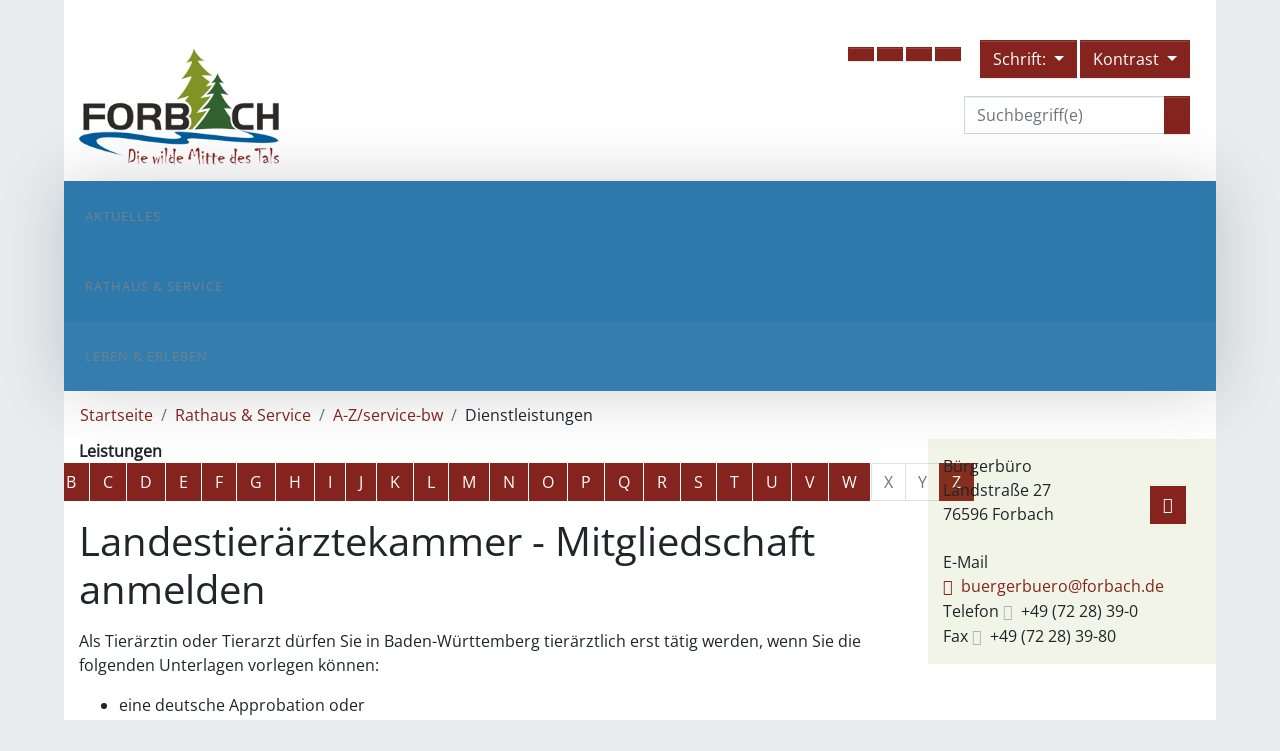

--- FILE ---
content_type: text/html;charset=UTF-8
request_url: https://www.forbach.de/-/32847/landestieraerztekammer---mitgliedschaft-anmelden/vbid1807
body_size: 47076
content:
<!doctype html>
<html lang="de" dir="ltr">
 <head>
  <meta charset="UTF-8">
  <meta name="viewport" content="width=device-width, initial-scale=1, maximum-scale=5, shrink-to-fit=no">
  <meta name="generator" content="dvv-Mastertemplates 24.2.0.1-RELEASE">
  <meta name="keywords" content="Forbach, Gemeinde Forbach, Schwarzenbach, Talsperre, Schwarzenbach-Talsperre">
  <meta name="description" content="Internetpräsenz von Forbach Als Tierärztin oder Tierarzt dürfen Sie in Baden-Württemberg tierärztlich erst tätig werden, wenn Sie die folgenden Unterlagen vorlegen ...">
  <meta name="og:title" content="Dienstleistungen">
  <meta name="og:description" content="Internetpräsenz von Forbach Als Tierärztin oder Tierarzt dürfen Sie in Baden-Württemberg tierärztlich erst tätig werden, wenn Sie die folgenden Unterlagen vorlegen ...">
  <meta name="og:type" content="website">
  <meta name="og:locale" content="de">
  <meta name="og:url" content="https://www.forbach.de/32847.html">
  <meta name="geo.placename" content="Auwaldstraße 11, 79110 Freiburg im Breisgau, Deutschland">
  <meta name="geo.region" content="DE-BW">
  <meta name="geo.position" content="48.0268217;7.809784000000036">
  <meta name="ICBM" content="48.0268217,7.809784000000036">
  <meta name="robots" content="index, follow">
  <title>Dienstleistungen Landestierärztekammer - Mitgliedschaft anmelden | Forbach</title>
  <link rel="shortcut icon" href="/site/Forbach/resourceCached/10.4.2.1.2/img/favicon.ico">
  <link href="/site/Forbach/resourceTemplate/-/32847/10.4.2.1.2/resource.dynamic.css" rel="stylesheet" type="text/css">
  <link href="/common/fontawesome5/css/all.min.css" rel="stylesheet" type="text/css">
  <link href="/site/Forbach/resourceCached/10.4.2.1.2/css/vendors/droopmenu/css/ionicons.css" rel="stylesheet" type="text/css">
  <link href="/site/Forbach/resourceCached/10.4.2.1.2/css/vendors/droopmenu/css/droopmenu.css" rel="stylesheet" type="text/css">
  <link href="/common/js/jQuery/external/lightbox/dvv-lightbox-min.css" rel="stylesheet" type="text/css">
  <script src="/common/js/jQuery/3.6.4/jquery.min.js"></script>
  <script src="/common/js/jQuery/external/touchwipe/jquery.touchwipe.min.js"></script>
  <script src="/common/js/jQuery/external/equalheights/jquery.equalheights.js"></script>
  <script src="/common/js/jQuery/external/lightbox/dvv-lightbox-min.js"></script>
  <script src="/site/Forbach/resourceCached/10.4.2.1.2/mergedScript_de.js"></script>
  <script src="/site/Forbach/resourceCached/10.4.2.1.2/js/bootstrap.bundle.min.js"></script>
  <script src="/site/Forbach/resourceCached/10.4.2.1.2/js/functions.js"></script>
  <script src="/site/Forbach/resourceCached/10.4.2.1.2/css/vendors/droopmenu/js/droopmenu.js"></script>
  <script src="/site/Forbach/resourceCached/10.4.2.1.2/js/jquery.scrollToTop.min.js"></script>
  <script>
jQuery(function($) {$("a[data-lightboxgroup^='lightbox']").lightBox();});jQuery.extend(jQuery.fn.lightBox.defaults, {imageBtnPrev: "/site/Forbach/resourceCached/10.4.2.1.2/img/apps/prev.png", imageBtnNext: "/site/Forbach/resourceCached/10.4.2.1.2/img/apps/next.png", imageBtnClose: "/site/Forbach/resourceCached/10.4.2.1.2/img/apps/close.png", maxHeight: "viewport", maxWidth: "viewport"});
jQuery(function(){jQuery('#toTop').scrollToTop(1000);});
jQuery(document).ready(function(){
jQuery(function(){jQuery('#row_36896 .boxborder').equalHeights(); });
});
</script>
  <link href="/site/Forbach/resourceCached/10.4.2.1.2/service-bw/css/sbw.css" rel="stylesheet" type="text/css">
  <link href="/site/Forbach/resourceCached/10.4.2.1.2/css/styles.css" rel="stylesheet" type="text/css">
 </head>
 <body id="node32847" class="knot_32595 service-bw-Verfahren verfahren-detail body_node">
  <div class="c-loginout">
  </div> <a id="pageTop"></a>
  <div class="l-page">
   <header class="l-header"><!-- top-custom.vm start -->
    <div class="l-header__jumplinks invisible">
     <ul class="sr-only">
      <li><a class="ym-skip" href="#navigation">Gehe zum Navigationsbereich</a></li>
      <li><a class="ym-skip" href="">Gehe zum Inhalt</a></li>
     </ul>
    </div>
    <div class="l-header__dvvToolbar"></div>
    <div class="l-header__row1">
     <div class="l-header__row1-brand"><a href="/startseite.html"><img src="/site/Forbach/resourceCached/10/img/logo.png" alt="Logo: Forbach (Link zur Startseite)"></a>
     </div>
     <div class="l-header__row1-middle">
      <div class="infotext">
       <div class="col-12">
        <div class="composedcontent-forbach_standardseite block_33980" id="cc_33980">
         <p class="c-text">Gemeinde Forbach<br>Landstraße&nbsp;27<br>76596&nbsp;Forbach<br><br>Tel.:&nbsp;07228&nbsp;39-0<br>Fax:&nbsp;07228&nbsp;39-80<br><a class="mailLink neuFensterLink" href="mailto:buergerbuero@forbach.de" target="_blank" title="E-Mail schreiben an Gemeinde Forbach, Bürgerbüro">buergerbuero@forbach.de</a></p>
        </div>
       </div>
      </div> <button type="button" class="info" data-toggle="modal" data-target="#topModal1"><i class="fas fa-info-circle"></i></button>
      <div class="modal fade" id="topModal1" tabindex="-1" role="dialog" aria-labelledby="topModal1_title" aria-hidden="true">
       <div class="modal-dialog modal-dialog-centered" role="document">
        <div class="modal-content">
         <div class="modal-header">
          <h5 class="modal-title" id="topModal1_title">Gemeinde Forbach</h5> <button type="button" class="close" data-dismiss="modal" aria-label="Close"> <span aria-hidden="true">×</span> </button>
         </div>
         <div class="modal-body">
          <div class="composedcontent-forbach_standardseite block_33980" id="cc_33980b">
           <p class="c-text">Gemeinde Forbach<br>Landstraße&nbsp;27<br>76596&nbsp;Forbach<br><br>Tel.:&nbsp;07228&nbsp;39-0<br>Fax:&nbsp;07228&nbsp;39-80<br><a class="mailLink neuFensterLink" href="mailto:buergerbuero@forbach.de" target="_blank" title="E-Mail schreiben an Gemeinde Forbach, Bürgerbüro">buergerbuero@forbach.de</a></p>
          </div>
         </div>
         <div class="modal-footer"><button type="button" class="btn btn-secondary" data-dismiss="modal">schließen</button>
         </div>
        </div>
       </div>
      </div>
     </div>
     <div class="l-header__row1-right">
      <div class="d-sm-flex flex-sm-row justify-content-end">
       <ul class="p-2 btn-group" aria-label="Funktionsmenü">
        <li><button type="button" class="btn info" data-toggle="modal" data-target="#topModal1"><i class="fas fa-info-circle"></i></button></li>
        <li><a class="btn" href="https://forbach-sitzungsdienst.komm.one/gi/info.asp" role="button" title="Ratsbereich (Anmeldung erforderlich)" target="_blank"><i class="fas fa-lock"></i></a></li>
        <li><a class="btn" href="/site/Forbach/node/105685/index.html" role="button" title="Webcam"><i class="fas fa-camera"></i></a></li>
        <li><a class="btn" href="/site/Forbach/node/105672/index.html" role="button" title="Anfahrt"><i class="fas fa-bus"></i></a></li>
        <li><a class="btn" href="/site/Forbach/node/33899/index.html" role="button" title="Ortsplan"><i class="fas fa-map-marked-alt"></i></a></li>
       </ul>
       <div class="l-header__fontsizer" aria-label="Darstellung">
        <div class="c-fontsizer" aria-label="Schriftgröße"><button type="button" class="btn dropdown-toggle" title="Schriftgröße einstellen" data-toggle="dropdown" aria-haspopup="true" aria-expanded="false"> <i class="fas fa-text-height"></i> Schrift: </button>
         <div class="dropdown-menu">
         </div>
        </div>
        <div class="c-contrast-switcher" aria-label="Kontrast"><button type="button" class="btn dropdown-toggle" title="Kontrast einstellen" data-toggle="dropdown" aria-haspopup="true" aria-expanded="false"> <i class="fas fa-adjust"></i> Kontrast </button>
         <div class="dropdown-menu dropdown-menu-right">
         </div>
        </div>
       </div>
      </div>
      <div class="d-sm-flex flex-sm-row justify-content-end">
       <div class="p-2" aria-label="Wetter">
       </div>
       <div class="p-2" aria-label="Schnellsuche">
        <div class="l-header__quicksearch">
         <form name="search" class="c-quicksearch noprint" action="/site/Forbach/search/32847/quickSearchResult.html" method="get" role="search"><input type="text" name="query" class="c-quicksearch__input" placeholder="Suchbegriff(e)" aria-label="Suche" onfocus="if(this.value == this.defaultValue){this.value = '';}">
          <div class="input-group-append">
           <button class="c-quicksearch__button" type="submit" aria-label="suche starten"><i class="fas fa-search"></i></button>
          </div>
         </form>
        </div>
       </div>
      </div>
     </div>
    </div> <!-- top-custom.vm end -->
   </header>
   <nav class="l-header__navigation droopmenu-navbar">
    <div class="droopmenu-inner">
     <div class="droopmenu-header"><a href="#" class="droopmenu-toggle"></a>
     </div><!-- droopmenu-header -->
     <div class="droopmenu-nav">
      <ul class="navbar-nav mr-auto droopmenu">
       <li><a href="/startseite/aktuelles.html">Aktuelles</a>
        <ul class="nav_32499">
         <li><a href="/startseite/aktuelles/bekanntmachungen.html">Bekanntmachungen</a></li>
         <li><a href="/startseite/aktuelles/veranstaltungen.html">Veranstaltungen</a></li>
         <li><a href="/startseite/aktuelles/stellenangebote.html">Stellenangebote</a></li>
         <li><a href="/startseite/aktuelles/ausschreibungen.html">Ausschreibungen</a></li>
         <li><a href="/startseite/aktuelles/amtsblatt.html">Amtsblatt</a></li>
         <li><a href="/startseite/aktuelles/maengelmeldung.html">Mängelmeldung</a></li>
         <li><a href="/startseite/aktuelles/baustellen.html">Baustellen</a></li>
         <li><a href="/startseite/aktuelles/glasfaserausbau.html">Glasfaserausbau</a></li>
         <li><a href="/startseite/aktuelles/ukraine-hilfe.html">Ukraine-Hilfe</a></li>
         <li><a href="/startseite/aktuelles/windkraft.html">Windkraft</a></li>
         <li><a href="/startseite/aktuelles/giersteinhuette.html">Giersteinhütte</a></li>
         <li><a href="/startseite/aktuelles/buerger-app.html">Bürger-App</a></li>
         <li><a href="/startseite/aktuelles/sanierungsmassnahme+b462+2026.html">Sanierungsmaßnahme B462 2026</a></li>
        </ul></li>
       <li class="currentParent"><a href="/startseite/rathaus.html">Rathaus &amp; Service</a>
        <ul class="nav_32595">
         <li><a href="/startseite/rathaus/verwaltung.html">Verwaltung</a>
          <ul class="nav_32607">
           <li><a href="/startseite/rathaus/organigramm.html">Organigramm</a></li>
           <li><a href="/startseite/rathaus/ansprechpartner.html">Ansprechpartner</a></li>
           <li><a href="/32643.html">Ortsverwaltungen</a>
            <ul class="nav_32643">
             <li><a href="/32655.html">Bermersbach</a></li>
             <li><a href="/32667.html">Gausbach</a></li>
             <li><a href="/32679.html">Langenbrand</a></li>
            </ul></li>
           <li><a href="/startseite/rathaus/haushaltsplan.html">Haushaltsplan</a></li>
          </ul></li>
         <li><a href="/32691.html">Gremien &amp; Wahlen</a>
          <ul class="nav_32691">
           <li><a href="/startseite/rathaus/gemeinderat.html">Gemeinderat</a></li>
           <li><a href="/startseite/rathaus/ortschaftsraete.html">Ortschaftsräte</a>
            <ul class="nav_32751">
             <li><a href="/startseite/rathaus/bermersbach.html">Bermersbach</a></li>
             <li><a href="/startseite/rathaus/gausbach.html">Gausbach</a></li>
             <li><a href="/startseite/rathaus/langenbrand.html">Langenbrand</a></li>
            </ul></li>
           <li><a href="/startseite/rathaus/wahlen.html">Wahlen</a></li>
          </ul></li>
         <li class="currentParent"><a href="/startseite/rathaus/a-z_service-bw.html">A-Z/service-bw</a>
          <ul class="nav_32811">
           <li class="current"><a aria-current="page" class="active" href="/32847.html">Dienstleistungen</a></li>
           <li><a href="/32859.html">Lebenslagen</a></li>
           <li><a href="/32871.html">Formulare</a></li>
          </ul></li>
         <li><a href="/startseite/rathaus/online-dienste.html">Online-Dienste</a>
          <ul class="nav_32883">
           <li><a href="/startseite/rathaus/oeffentliche+bekanntmachungen.html">Öffentliche Bekanntmachungen</a></li>
           <li><a href="/startseite/rathaus/ortsrecht.html">Ortsrecht</a></li>
           <li><a href="/startseite/rathaus/fundbuero.html">Fundbüro</a></li>
           <li><a href="/startseite/rathaus/formulare.html">Formulare</a></li>
           <li><a href="/startseite/rathaus/sonstige+dienste.html">Sonstige Dienste</a></li>
           <li><a href="/startseite/rathaus/auskunftsservice+ausweise.html">Auskunftsservice Ausweise</a></li>
          </ul></li>
        </ul></li>
       <li><a href="/32931.html">Leben &amp; Erleben</a>
        <ul class="nav_32931">
         <li><a href="/32943.html">Unser Ort</a>
          <ul class="nav_32943">
           <li><a href="/32955.html">Auf einen Blick</a></li>
           <li><a href="/32967.html">Ortsteile</a></li>
           <li><a href="/100773.html">Partnerschaften</a></li>
           <li><a href="/buergerstiftung.html">Bürgerstiftung</a></li>
          </ul></li>
         <li><a href="/32991.html">Wohnen &amp; Bauen</a>
          <ul class="nav_32991">
           <li><a href="/33003.html">Neubürgerinfo</a></li>
           <li><a href="/bauplaetze+_+immobilien.html">Bauplätze &amp; Immobilien</a>
            <ul class="nav_33015">
             <li><a href="/33027.html">Gewerbeflächen</a></li>
             <li><a href="/wohnbauflaechen.html">Wohnbauflächen</a></li>
             <li><a href="/immobilien.html">Immobilien</a></li>
             <li><a href="/bodenrichtwerte.html">Bodenrichtwerte</a></li>
             <li><a href="/stromversorgung.html">Stromversorgung</a></li>
             <li><a href="/hochwasser_starkregen.html">Hochwasser_Starkregen</a></li>
             <li><a href="/wissensplattform+_bau+the+laend_.html">Wissensplattform "Bau the länd"</a></li>
            </ul></li>
           <li><a href="/kultur+_+bildung.html">Kultur &amp; Bildung</a>
            <ul class="nav_33063">
             <li><a href="/kindergaerten.html">Kindergärten</a></li>
             <li><a href="/schule.html">Schule</a></li>
             <li><a href="/musikschule.html">Musikschule</a></li>
             <li><a href="/33135.html">Volkshochschule</a></li>
             <li><a href="/fahrbuecherei.html">Fahrbücherei</a></li>
             <li><a href="/kirchen.html">Kirchen</a></li>
             <li><a href="/33147.html">Bildungswerk</a></li>
             <li><a href="/ferienbetreuung.html">Ferienbetreuung</a></li>
            </ul></li>
           <li><a href="/gesundheit+_+soziales.html">Gesundheit &amp; Soziales</a></li>
           <li><a href="/hallen+_+plaetze.html">Hallen &amp; Plätze</a></li>
           <li><a href="/vereine.html">Vereine</a></li>
           <li><a href="/gebuehren+_+beitraege.html">Gebühren &amp; Beiträge</a></li>
           <li><a href="/muell.html">Müll</a></li>
          </ul></li>
         <li><a href="/gewerbe.html">Gewerbe</a></li>
         <li><a href="/heiraten.html">Heiraten</a></li>
         <li><a href="/freizeit.html">Freizeit</a>
          <ul class="nav_33243">
           <li><a href="/veranstaltungen+_+erlebnisse.html">Veranstaltungen &amp; Erlebnisse</a>
            <ul class="nav_1186982">
             <li><a href="/1187082.html">Veranstaltungen</a></li>
             <li><a href="/erlebnisse.html">Erlebnisse</a></li>
            </ul></li>
           <li><a href="/ausflugsziele.html">Ausflugsziele</a></li>
           <li><a href="/tourenportal.html">Tourenportal</a></li>
           <li><a href="/unterkuenfte.html">Unterkünfte</a></li>
           <li><a href="/gastronomie.html">Gastronomie</a></li>
           <li><a href="/33303.html">Prospekt-Service</a></li>
           <li><a href="/nationalparkregionapp.html">NationalparkregionApp</a></li>
           <li><a href="/991786.html">Montana-Badezentrum</a></li>
           <li><a href="/freizeitzentrum+mehliskopf.html">Freizeitzentrum Mehliskopf</a></li>
           <li><a href="/unimog-museum.html">Unimog-Museum</a></li>
           <li><a href="/infozentrum+kaltenbronn.html">Infozentrum Kaltenbronn</a></li>
           <li><a href="/nationalparkzentrum+ruhestein.html">Nationalparkzentrum Ruhestein</a></li>
           <li><a href="/wintersport.html">Wintersport</a></li>
           <li><a href="/nationalparkhaus+herrenwies.html">Nationalparkhaus Herrenwies</a></li>
           <li><a href="/virtueller+stubeobend.html">Virtueller Stubeobend</a></li>
          </ul></li>
        </ul></li>
      </ul>
     </div>
    </div>
   </nav>
   <div class="l-header__stage">
   </div>
   <div class="l-main" role="main">
    <div class="l-main__inner">
     <nav class="c-breadcrumb noprint" aria-label="breadcrumb">
      <ul class="breadcrumb">
       <li class="breadcrumb-item"><a href="/startseite.html">Startseite</a></li>
       <li class="breadcrumb-item"><a href="/startseite/rathaus.html">Rathaus &amp; Service</a></li>
       <li class="breadcrumb-item"><a href="/startseite/rathaus/a-z_service-bw.html">A-Z/service-bw</a></li>
       <li class="breadcrumb-item current"><span aria-current="page" class="active">Dienstleistungen</span></li>
      </ul>
     </nav>
     <div class="col-9"><!-- content-custom.vm start --> <!-- content-inner.vm start -->
      <div class="l-content"><!-- url_module = /service-bw/index.vm -->
       <div class="verfahren"><strong class="modul">Leistungen</strong>
        <nav aria-label="Register" class="noprint"><a class="sr-only" href="#rb1end">Alphabetisches Register überspringen</a>
         <ul class="pagination pagination--register">
          <li class="page-item"><a aria-label="Buchstabe A" class="page-link" href="/,(ankerA)/32847.html#ankerA">A</a></li>
          <li class="page-item"><a aria-label="Buchstabe B" class="page-link" href="/,(ankerB)/32847.html#ankerB">B</a></li>
          <li class="page-item"><a aria-label="Buchstabe C" class="page-link" href="/,(ankerC)/32847.html#ankerC">C</a></li>
          <li class="page-item"><a aria-label="Buchstabe D" class="page-link" href="/,(ankerD)/32847.html#ankerD">D</a></li>
          <li class="page-item"><a aria-label="Buchstabe E" class="page-link" href="/,(ankerE)/32847.html#ankerE">E</a></li>
          <li class="page-item"><a aria-label="Buchstabe F" class="page-link" href="/,(ankerF)/32847.html#ankerF">F</a></li>
          <li class="page-item"><a aria-label="Buchstabe G" class="page-link" href="/,(ankerG)/32847.html#ankerG">G</a></li>
          <li class="page-item"><a aria-label="Buchstabe H" class="page-link" href="/,(ankerH)/32847.html#ankerH">H</a></li>
          <li class="page-item"><a aria-label="Buchstabe I" class="page-link" href="/,(ankerI)/32847.html#ankerI">I</a></li>
          <li class="page-item"><a aria-label="Buchstabe J" class="page-link" href="/,(ankerJ)/32847.html#ankerJ">J</a></li>
          <li class="page-item"><a aria-label="Buchstabe K" class="page-link" href="/,(ankerK)/32847.html#ankerK">K</a></li>
          <li class="page-item"><a aria-label="Buchstabe L" class="page-link" href="/,(ankerL)/32847.html#ankerL">L</a></li>
          <li class="page-item"><a aria-label="Buchstabe M" class="page-link" href="/,(ankerM)/32847.html#ankerM">M</a></li>
          <li class="page-item"><a aria-label="Buchstabe N" class="page-link" href="/,(ankerN)/32847.html#ankerN">N</a></li>
          <li class="page-item"><a aria-label="Buchstabe O" class="page-link" href="/,(ankerO)/32847.html#ankerO">O</a></li>
          <li class="page-item"><a aria-label="Buchstabe P" class="page-link" href="/,(ankerP)/32847.html#ankerP">P</a></li>
          <li class="page-item"><a aria-label="Buchstabe Q" class="page-link" href="/,(ankerQ)/32847.html#ankerQ">Q</a></li>
          <li class="page-item"><a aria-label="Buchstabe R" class="page-link" href="/,(ankerR)/32847.html#ankerR">R</a></li>
          <li class="page-item"><a aria-label="Buchstabe S" class="page-link" href="/,(ankerS)/32847.html#ankerS">S</a></li>
          <li class="page-item"><a aria-label="Buchstabe T" class="page-link" href="/,(ankerT)/32847.html#ankerT">T</a></li>
          <li class="page-item"><a aria-label="Buchstabe U" class="page-link" href="/,(ankerU)/32847.html#ankerU">U</a></li>
          <li class="page-item"><a aria-label="Buchstabe V" class="page-link" href="/,(ankerV)/32847.html#ankerV">V</a></li>
          <li class="page-item"><a aria-label="Buchstabe W" class="page-link" href="/,(ankerW)/32847.html#ankerW">W</a></li>
          <li aria-hidden="true" class="page-item disabled"><a class="page-link">X</a></li>
          <li aria-hidden="true" class="page-item disabled"><a class="page-link">Y</a></li>
          <li class="page-item"><a aria-label="Buchstabe Z" class="page-link" href="/,(ankerZ)/32847.html#ankerZ">Z</a></li>
         </ul> <a id="rb1end"></a>
        </nav>
        <div class="leistungen leistungen-detail leistungen-detail-1807">
         <!-- id 1807 | 1 --><a name="vb"></a>
         <h1 class="titel">Landestierärztekammer - Mitgliedschaft anmelden</h1>
         <nav>
          <ul class="u-anchor-links"></ul>
         </nav>
         <div class="preamble section-text">
          <p>Als Tierärztin oder Tierarzt dürfen Sie in Baden-Württemberg tierärztlich erst tätig werden, wenn Sie die folgenden Unterlagen vorlegen können:</p>
          <ul>
           <li>eine deutsche Approbation oder</li>
           <li>eine durch das Regierungspräsidium Stuttgart ausgestellte Erlaubnis zur vorübergehenden oder beschränkten Ausübung des tierärztlichen Berufs.</li>
          </ul>
          <p>Mit Aufnahme Ihrer tierärztlichen Tätigkeit in Baden-Württemberg oder, wenn Sie Ihren Beruf nicht ausüben, mit der Anmeldung Ihres Wohnsitzes in Baden-Württemberg, werden Sie automatisch kraft Heilberufekammergesetz Baden-Württemberg Pflichtmitglied der Landestierärztekammer.</p>
          <p>Sie sind verpflichtet, die Mitgliedschaft bei der Landestierärztekammer anzumelden.</p>
         </div>
         <div class="section section-formulare formulare">
          <h2>Onlineantrag und Formulare</h2>
          <ul class="prozesse">
          </ul>
          <ul class="formulare">
           <li><a class="externerLink" href="https://www.ltk-bw.de/files/LTK-BW/03_Tieraerzte/Anmeldeunterlagen%2005.2018.pdf" target="_blank" rel="noopener">Anmeldeunterlagen</a> <span class="beschreibung"></span></li>
          </ul>
         </div>
         <div class="section section-zustaendigkeit">
          <h2>Zuständige Stelle</h2>
          <div class="section-text">
           <p>Landestierärztekammer Baden-Württemberg<br> Am Kräherwald 219<br> 70193 Stuttgart<br> Tel.: +49 711 722 8632-0</p>
          </div>
          <div class="stelle stelle-6016604"><a href="/-/32823/landestieraerztekammer-baden-wuerttemberg/oe6016604"> Landestierärztekammer Baden-Württemberg </a>
          </div>
         </div>
         <div class="details">
          <h2>Leistungsdetails</h2>
          <div class="details-inner" data-heading-level="h3">
           <div class="section section-voraussetungen">
            <h3>Voraussetzungen</h3>
            <div class="section-text">
             <p>Um die Mitgliedschaft bei der Landestierärztekammer anzumelden, müssen Sie</p>
             <ul>
              <li>Tierärztin oder Tierarzt sein,</li>
              <li>im Besitz einer deutschen <a title="Approbation als Tierarzt oder Tierärztin aus EU/EWR/Schweiz beantragen" href="/-/32847/vbid6001919/mid1" rel="noopener noreferrer">Approbation</a> oder einer <a href="/-/32847/vbid1908/mid1" rel="noopener noreferrer">vorübergehenden oder beschränkten Erlaubnis</a> zur Ausübung des tierärztlichen Berufs sein<span class="sbw-langtext">(wird in Baden-Württemberg durch das Regierungspräsidium Stuttgart erteilt)</span> und</li>
              <li>in Baden-Württemberg tierärztlich tätig sein oder, wenn Sie Ihren Beruf nicht ausüben, Ihren Wohnsitz in Baden-Württemberg haben.</li>
             </ul>
            </div>
           </div>
           <div class="section section-verfahrensablauf">
            <h3>Verfahrensablauf</h3>
            <div class="section-text">
             <p>Sie müssen die Mitgliedschaft schriftlich anmelden.</p>
             <p>Die Unterlagen erhalten Sie</p>
             <ul>
              <li>bei der Geschäftsstelle der Landestierärztekammer oder</li>
              <li>im Internet zum <a class="sp-m-externalLink" href="https://www.ltk-bw.de/files/content/03_Tieraerzte_innen/03-01_Anmeldung/Anmeldeunterlagen%2009.2019%20%28aktuell%20Stand%2002.2021%29.pdf" rel="noopener noreferrer" target="_blank">Herunterladen</a></li>
             </ul>
             <p>Die Geschäftsstelle sendet Ihnen die Anmeldeunterlagen auch mit der Post zu, wenn Sie sie dort unter Angabe Ihres Namens und Ihrer Postanschrift telefonisch (+49 711-722 86 32-11) oder mit E-Mail an appl@ltk-bw.de anfordern. <br> Dann erhalten Sie neben den Formularen zur Anmeldung auch die Kammerordnungen und weitere Informationen.</p>
             <p>Zur Anmeldung senden Sie die erforderlichen Unterlagen mit der Post an die Geschäftsstelle der Landestierärztekammer Baden-Württemberg. <br> Eine elektronische Übermittlung der Anmeldung ist aufgrund der im Original oder als amtlich beglaubigte Kopien vorzulegenden Unterlagen nicht möglich.</p>
            </div>
           </div>
           <div class="section section-fristen">
            <h3>Fristen</h3>
            <div class="section-text">
             <p>Sie müssen die Mitgliedschaft spätestens einen Monat nach Aufnahme Ihrer Tätigkeit als Tierärztin oder Tierarzt in Baden-Württemberg oder nach Anmeldung Ihres Wohnsitzes in Baden-Württemberg anmelden.</p>
            </div>
           </div>
           <div class="section section-unterlagen">
            <h3>Erforderliche Unterlagen</h3>
            <div class="section-text">
             <ul>
              <li>Bestallungs- oder Approbationsurkunde oder Urkunde über die Erlaubnis zur Ausübung des tierärztlichen Berufes</li>
              <li>Promotionsurkunde oder Urkunden über die Genehmigung zur Führung akademischer Grade, Nachweise über die Verleihung berufsbezogener Amts- oder Dienstbezeichnungen</li>
              <li>Urkunden über die Genehmigung zur Führung einer Gebiets-, Teilgebiets- oder Zusatzbezeichnung</li>
              <li>ausgefüllte und von Ihnen unterschriebene Anmeldeunterlagen</li>
             </ul>
             <p><strong>Hinweis: </strong>Die Urkunden müssen Sie im Original oder als amtlich beglaubigte Kopien vorlegen. <br> Die Landestierärztekammer kann auf den Originaldokumenten bestehen.</p>
            </div>
           </div>
           <div class="section section-kosten">
            <h3>Kosten</h3>
            <div class="section-text">
             <p>Die Anmeldung der Mitgliedschaft ist kostenlos. <br> Nach der Anmeldung wird ein jährlicher Mitgliedsbeitrag erhoben. Dieser ist abhängig von der von Ihnen ausgeübten tierärztlichen Tätigkeit. Das erste Jahr, nachdem Sie die Approbation oder die Berufserlaubnis erhalten haben, sind Sie vom Beitrag befreit.</p>
            </div>
           </div>
           <div class="section section-bearbeitungsdauer">
            <h3>Bearbeitungsdauer</h3>
            <div class="section-text">
             <p>Die Bearbeitungsdauer ist von der vollständigen Vorlage der erforderlichen Unterlagen abhängig. <br> In der Regel beträgt sie wenige Arbeitstage.</p>
            </div>
           </div>
           <div class="section section-sonstiges">
            <h3>Hinweise</h3>
            <div class="section-text">
             <p>Durch einen Umzug in ein anderes Bundesland innerhalb Deutschlands werden Sie automatisch Pflichtmitglied einer anderen Länderkammer.</p>
             <p>Sie können freiwilliges Mitglied in der Landestierärztekammer Baden-Württemberg bleiben, wenn Sie</p>
             <ul>
              <li>Ihre tierärztliche Tätigkeit ins Ausland verlagern oder</li>
              <li>Ihren Wohnsitz ins Ausland verlagern, ohne tierärztlich tätig zu sein und</li>
              <li>zuvor Pflichtmitglied der Kammer waren,</li>
             </ul>
             <p>&nbsp;</p>
             <p>Verwendung Ihrer Daten:</p>
             <p>Ihre Daten werden von der Landestierärztekammer Baden-Württemberg für Zwecke der Kammerverwaltung im Rahmen des § 7 Landesdatenschutzgesetz (LDSG BW) erhoben und verwaltet. Dazu gehört die Weitergabe Ihrer Versandanschrift an die Schlütersche Fachmedien GmbH zur Zustellung des Deutschen Tierärzteblatts (DTBl.) an Sie. <br> Die Einhaltung der Bestimmungen des Landes-Datenschutzgesetzes ist gewahrt.</p>
             <ul>
              <li><a class="sp-m-externalLink" href="https://www.ltk-bw.de/files/content/03_Tieraerzte_innen/03-01_Anmeldung/Einverst%C3%A4ndniserkl%C3%A4rung.pdf" rel="noopener noreferrer" target="_blank">Einverständniserklärung/ Widerspruch Veröffentlichung der Daten (PDF)</a></li>
             </ul>
            </div>
           </div>
           <div class="section section-vertiefendeInformationen">
            <h3>Vertiefende Informationen</h3>
            <div class="section-text">
             <p><a class="sp-m-externalLink" href="https://www.ltk-bw.de/tieraerzte-innen/anmeldung.html" rel="noopener noreferrer" target="_blank">Anmeldung bei der Landestierärztekammer Baden-Württemberg (HTML)</a></p>
            </div>
           </div>
          </div>
         </div>
         <div class="section section-rechtsgrundlage">
          <h3>Rechtsgrundlage</h3>
          <div class="section-text">
           <ul>
            <li><a class="sp-m-externalLink" title="Heilberufe-Kammergesetz" href="https://www.landesrecht-bw.de/jportal/?quelle=jlink&amp;query=HeilBKG+BW+%C2%A7+3&amp;psml=bsbawueprod.psml&amp;max=true" rel="noopener noreferrer" target="_blank">§§ 2, 3 Heilberufe-Kammergesetz (HBKG) (Kammermitglieder, Melde- und Auskunftspflichten der Mitglieder, Datenverarbeitung durch die Kammern, Verwaltungszusammenarbeit mit Behörden des Herkunfts- und Aufnahmestaates)</a></li>
            <li><a class="sp-m-externalLink" title="Beitragsordnung" href="https://www.ltk-bw.de/files/content/02_Kammer/02-03_Rechtsgrundlagen/BeitragsO.%2C%20TEXT%2C%20%20Fass.v.9.5.2019%2C%20ab%201.8.19.pdf" rel="noopener noreferrer" target="_blank">§§ 2, 3 Beitragsordnung der Landestierärztekammer Baden-Württemberg</a></li>
            <li><a class="sp-m-externalLink" title="Meldeordnung" href="https://www.ltk-bw.de/files/content/02_Kammer/02-03_Rechtsgrundlagen/Meldeordnung%20v.%2026.1.96..pdf" rel="noopener noreferrer" target="_blank">§§ 1, 2 Meldeordnung der Landestierärztekammer Baden-Württemberg</a></li>
           </ul>
          </div>
         </div>
         <div class="section section-freigabevermerk">
          <h3>Freigabevermerk</h3>
          <div class="section-text">
           <p>25.07.2022 Ministerium für Ernährung, Ländlichen Raum und Verbraucherschutz Baden-Württemberg</p>
          </div>
         </div>
        </div>
       </div>
       <script>
   'use strict';function leistungenSearch(){let a=document.getElementsByClassName("leistungen");search(a,"leistungSearch")}function stichworteSearch(){let a=document.getElementsByClassName("stichworte");search(a,"stichwortSearch")}function formularSearch(){let a=document.getElementsByClassName("formulare");search(a,"formSearch")}function aemterListSearch(){let a=document.getElementsByClassName("lpUL");search(a,"aemterSearch")}
function searchReset(a,c){a.value="";"stichwortSearch"===c?stichworteSearch():"leistungSearch"===c?leistungenSearch():"formSearch"===c?formularSearch():"aemterSearch"===c&&(aemterListSearch(),location.reload())}
function search(a,c){let e=document.getElementById(c),g=e.value.toUpperCase();var d=!1;let k=document.getElementsByClassName("folderRegister").item(0);e.addEventListener("search",function(b){searchReset(e,c)});e.addEventListener("keypress",function(b){13===(b.which||b.key)&&b.preventDefault()});if("aemterSearch"===c)searchAemterList(a,g,d);else{let b=1;"leistungSearch"===c&&(b=0);for(b;b<a.length;b++){d=a[b].getElementsByTagName("li");let f=!1,h=!0;for(let l=0;l<d.length;l++){let m=d[l],n=m.getElementsByTagName("a")[0];
-1<(n.textContent||n.innerText).toUpperCase().indexOf(g)?h=m.hidden=!1:f=m.hidden=!0}a[b].parentElement.hidden=f&&h;d=a[b].parentElement.hidden}k.hidden=0<g.length&&d}}
function searchAemterList(a,c,e){const g=document.querySelector("nav:has(.pagination)");0>=c.length&&location.reload();for(let d=0;d<a.length;d++){const k=a[d].getElementsByTagName("li");for(let b=0;b<k.length;b++){let f=k[b],h=f.getElementsByTagName("a")[0];-1<(h.textContent||h.innerText).toUpperCase().indexOf(c)?(f.hidden=!1,e=!0):f.hidden=!0}}g.hidden=0<c.length&&e;jQuery("h2").each(function(){let d=jQuery(this);d.nextUntil("h2").filter("ul.lpUL li");jQuery(d).hide();jQuery(".lpAnker").hide()})}
;
</script>
      </div> <!-- content-inner.vm end -->
      <div class="l-contentfooter row noprint">
      </div> <!-- content-custom.vm end -->
     </div>
     <div class="col-3 l-slot-info">
      <div class="v-row row subcolumns" id="row_33315">
       <div id="id33316" class="col-lg-12">
        <div class="v-col col subrows" id="col_33316">
         <div id="id33326">
          <div>
           <article class="v-box boxborder block_33326" id="cc_33326">
            <div class="basecontent-dvv-service-bw-beh-rdendaten" id="id82832"><!-- sbwElementBehoerdendaten -->
             <div>
              <div class="kopf">
              </div>
              <div class="rumpf">
               <div class="bwDat id6003122">
                <div class="vCard"><!-- mt-contact -->
                 <div class="vCardLink">
                  <a aria-label="Adresse in mein Adressbuch übernehmen" class="vCard" href="/site/Forbach/data/23954/cached/vcard.vcf?key=0.th0hcmibp1" rel="nofollow" target="_blank"><img alt="Adresse in mein Adressbuch übernehmen" class="border0" src="/site/Forbach/resourceCached/10.4.2.1.2/img/links/vCard.png"></a>
                 </div>
                 <div class="kopf">
                  <div class="fn"><span class="given-name"></span> <span class="family-name"></span>
                  </div>
                 </div>
                 <div class="rumpf">
                  <div class="org">
                   Bürgerbüro
                  </div>
                  <div class="adr">
                   <div class="street-address">
                    Landstraße 27
                   </div>
                   <div class="cityline"><span class="postal-code">76596</span> <span class="locality">Forbach</span>
                   </div>
                   <div class="mapsLink">
                    <a class="httpsLink externerLink neuFensterLink" href="https://www.openstreetmap.org/search?query=Landstra%C3%9Fe%2027%2C%2076596%20Forbach" rel="external noopener" target="_blank" title="Bei OpenStreetMap anzeigen">OpenStreetMap</a>
                   </div>
                   <div class="efaLink">
                    <a class="httpsLink externerLink neuFensterLink" href="https://www.efa-bw.de/nvbw/XSLT_TRIP_REQUEST2?language=de&amp;sessionID=0&amp;place_destination=Forbach&amp;name_destination=Landstra%DFe%2027&amp;type_destination=address" onclick="return openWin1('|https://www.efa-bw.de/nvbw/XSLT_TRIP_REQUEST2?language=de&amp;sessionID=0&amp;place_destination=Forbach&amp;name_destination=Landstra%DFe%2027&amp;type_destination=address|EFA|scrollbars=yes,status=no,toolbar=no,location=no,directories=no,resizable=yes,menubar=no,width=850,height=650|fullheight,center')" rel="external noopener" target="_blank" title="Elektronische Fahrplanauskunft anzeigen">Fahrplanauskunft</a>
                   </div>
                  </div>
                  <div class="mail"><span class="bez">E-Mail</span> <span class="value"><a class="email" href="mailto:buergerbuero@forbach.de">buergerbuero@forbach.de</a></span>
                  </div>
                  <div class="tel"><span class="bez">Telefon</span> <span class="value"><span class="tel">+49 (72<span class="telSp"> </span>28) 39-0</span></span>
                  </div>
                  <div class="fax"><span class="bez">Fax</span> <span class="value"><span class="fax">+49 (72<span class="telSp"> </span>28) 39-80</span></span>
                  </div>
                 </div>
                </div> <!-- /mt-contact -->
               </div>
              </div>
             </div> <!-- /sbwElementBehoerdendaten -->
            </div>
           </article>
          </div>
         </div>
         <div id="id33322">
          <div>
           <article class="v-box boxborder block_33322 verborgen" id="cc_33322">
           </article>
          </div>
         </div>
        </div>
       </div>
      </div>
     </div>
    </div>
   </div>
   <footer class="l-footer noprint">
    <div class="v-row row subcolumns l-footer__partner" id="row_36995">
     <div id="id36996" class="col-lg-12">
      <div class="v-col col subrows" id="col_36996">
       <div id="id36997">
        <div>
         <article class="v-box boxborder block_36997" id="cc_36997">
          <figure class="basecontent-image c-image resized resizedW500 resizedH1000">
           <div class="image-inner" id="img_36814">
            <a class="httpsLink externerLink neuFensterLink" href="https://www.nationalpark-schwarzwald.de/" rel="external noopener" target="_blank" title="Nationalpark Schwarzwald"><img alt="Logo Nationalparkgemeinde und Link zum Nationalpark Schwarzwald" src="/site/Forbach/data/23954/resize/NLP_Logo_Gemeinde.jpg?f=%2Fsite%2FForbach%2Fget%2Fparams_E169831548%2F36814%2FNLP_Logo_Gemeinde.jpg&amp;w=500&amp;h=1000"></a><a data-caption="caption_36814" data-lightboxgroup="lightbox" href="/site/Forbach/get/params_E169831548/36814/NLP_Logo_Gemeinde.jpg" title="Original-Bild anzeigen"><span class="zoomIcon linkedZoomIcon"></span></a>
           </div>
          </figure>
          <figure class="basecontent-image c-image resized resizedW500 resizedH1000">
           <div class="image-inner" id="img_36813">
            <a class="httpsLink externerLink neuFensterLink" href="https://www.murgtal.org/" rel="external noopener" target="_blank" title="Tourismusvereinigung Murgtal"><img alt="Logo Murgtal-Tourismus und Link zu murgtal.org" src="/site/Forbach/data/23954/resize/Murgtal%20Logo.png?f=%2Fsite%2FForbach%2Fget%2Fparams_E1790560262%2F36813%2FMurgtal%2520Logo.png&amp;w=500&amp;h=1000"></a><a data-caption="caption_36813" data-lightboxgroup="lightbox" href="/site/Forbach/get/params_E1790560262/36813/Murgtal%20Logo.png" title="Original-Bild anzeigen"><span class="zoomIcon linkedZoomIcon"></span></a>
           </div>
          </figure>
          <figure class="basecontent-image c-image">
           <div class="image-inner" id="img_39745">
            <a class="httpsLink externerLink neuFensterLink" href="https://www.nationalparkregion-schwarzwald.de" rel="external noopener" target="_blank" title="Nationalparkregion Schwarzwald"><img alt="Logo der Nationalparkregion und Link zur Regionsseite" src="/site/Forbach/get/params_E-1045198780/39745/Logo%20NLP-Region.png"></a>
           </div>
          </figure>
          <figure class="basecontent-image c-image">
           <div class="image-inner" id="img_39730">
            <a class="httpsLink externerLink neuFensterLink" href="https://www.schwarzwald-tourismus.info" rel="external noopener" target="_blank" title="Schwarzwald Tourismus GmbH"><img alt="Logo Schwarzwald Tourismus und Link zu den offiziellen Schwarzwald-Seiten" src="/site/Forbach/get/params_E-1118373396/39730/Logo_quadratisch_120x120px_72_dpi.jpg"></a>
           </div>
          </figure>
          <figure class="basecontent-image c-image resized resizedW500 resizedH1000">
           <div class="image-inner" id="img_39729">
            <a class="httpsLink externerLink neuFensterLink" href="https://www.landkreis-rastatt.de" rel="external noopener" target="_blank" title="Landkreis Rastatt"><img alt="Wappen des Landkreis Rastatt und Link zur Landkreisseite" src="/site/Forbach/data/23954/resize/Logo_Landkreis_Rastatt_farbig_neu.jpg?f=%2Fsite%2FForbach%2Fget%2Fparams_E1520946489%2F39729%2FLogo_Landkreis_Rastatt_farbig_neu.jpg&amp;w=500&amp;h=1000"></a><a data-caption="caption_39729" data-lightboxgroup="lightbox" href="/site/Forbach/get/params_E1520946489/39729/Logo_Landkreis_Rastatt_farbig_neu.jpg" title="Original-Bild anzeigen"><span class="zoomIcon linkedZoomIcon"></span></a>
           </div>
          </figure>
          <figure class="basecontent-image c-image">
           <div class="image-inner" id="img_39728">
            <a class="httpsLink externerLink neuFensterLink" href="https://www.leader-mittelbaden.de" rel="external noopener" target="_blank" title="Leader Mittelbaden"><img alt="Logo Leader Mittelbaden und Link zur Leaderkulisse" src="/site/Forbach/get/params_E-2147372759/39728/leader-mittelbaden.jpg"></a>
           </div>
          </figure>
          <figure class="basecontent-image c-image">
           <div class="image-inner" id="img_36806">
            <a class="httpsLink externerLink neuFensterLink" href="https://www.naturparkschwarzwald.de/" rel="external noopener" target="_blank" title="Naturpark Schwarzwald"><img alt="Logo Naturpark Schwarzwald Mitte/Nord und Link zum Naturpark" src="/site/Forbach/get/params_E1878287644/36806/naturparkbanner.gif"></a>
           </div>
          </figure>
         </article>
        </div>
       </div>
      </div>
     </div>
    </div>
    <div class="v-row row subcolumns l-footer__bar" id="row_36896">
     <div id="id36897" class="col-lg-4">
      <div class="v-col col subrows" id="col_36897">
       <div id="id36898">
        <div>
         <article class="v-box boxborder block_36898" id="cc_36898">
          <h3 class="c-h3">Gemeinde Forbach</h3>
          <p class="c-text">Rathaus &amp; Tourist-Info<br>Landstraße&nbsp;27<br>76596&nbsp;Forbach<br><br>Tel.:&nbsp;07228&nbsp;39-0<br>Fax:&nbsp;07228&nbsp;39-80<br><a class="mailLink neuFensterLink" href="mailto:buergerbuero@forbach.de" target="_blank">buergerbuero@forbach.de</a></p>
          <figure class="basecontent-image c-image resized resizedW500 resizedH100">
           <div class="image-inner" id="img_869118">
            <a class="httpsLink externerLink neuFensterLink" href="https://www.115.de" rel="external noopener" target="_blank" title="Ihre Behördennummer"><img alt="Link zur Homepage der Behördennummer 115" src="/site/Forbach/data/23954/resize/logo.png?f=%2Fsite%2FForbach%2Fget%2Fparams_E211933595%2F869118%2Flogo.png&amp;w=500&amp;h=100" title="Logo Behördennummer 115"></a><a data-caption="caption_869118" data-lightboxgroup="lightbox" href="/site/Forbach/get/params_E211933595/869118/logo.png" title="Original-Bild anzeigen"><span class="zoomIcon linkedZoomIcon"></span></a>
           </div>
          </figure>
          <div class="basecontent-dvv-kontaktdaten" id="id36900">
           <div class="contactDataBox">
            <div class="rumpf">
             <div class="vCard">
              <div class="mail"><span class="bez">E-Mail</span> <span class="value"></span>
              </div>
             </div> <br>
            </div>
           </div>
          </div>
         </article>
        </div>
       </div>
      </div>
     </div>
     <div id="id36905" class="col-lg-4">
      <div class="subc">
       <div class="v-col col subrows" id="col_36905">
        <div id="id36906">
         <div>
          <article class="v-box boxborder block_36906" id="cc_36906">
           <h3 class="c-h3">Öffnungszeiten Bürgerbüro:</h3>
           <p class="c-text"><strong>Montag, Mittwoch, Freitag: 8.00 bis 12.30 Uhr </strong><br><strong>Dienstag: 14.00 bis 16.30 Uhr </strong><br><strong>Donnerstag: 14.00 bis 18.00 Uhr</strong></p>
           <h3 class="c-h3">Ihre Sachbearbeiter sind erreichbar:</h3>
           <p class="c-text"><strong>Montag - Freitag</strong><br>8:30 Uhr - 11:45 Uhr<br><strong>Montag - Mittwoch</strong><br>14:15 Uhr - 16:00 Uhr<br><strong>Donnerstag</strong><br>14:15 Uhr - 18:00 Uhr<br><br><strong>Die Sachbearbeiter*innen und Außenstellen sind telefonisch oder per Mail erreichbar. Persönliche Termine nach vorheriger Vereinbarung. </strong></p>
          </article>
         </div>
        </div>
       </div>
      </div>
     </div>
     <div id="id36916" class="col-lg-4">
      <div class="v-col col subrows" id="col_36916">
       <div id="id36917">
        <div>
         <article class="v-box boxborder block_36917" id="cc_36917">
          <figure class="basecontent-image c-image">
           <div class="image-inner" id="img_1869645">
            <img alt="Finanzdaten der Gemeinde Forbach. Bei Fragen kontaktieren Sie bitte die Finanzverwaltung der Gemeinde Forbach" src="/site/Forbach/get/params_E-1265261185/1869645/Finanzdaten.png">
           </div>
          </figure>
          <div class="c-list text-left">
           <ul>
            <li><a class="internerLink" href="/36920.html" title="Kontaktseite">Kontakt</a></li>
            <li><a class="internerLink" href="/impressum.html" title="Impressum">Impressum</a></li>
            <li><a class="internerLink" href="/datenschutz.html" title="Datenschutz">Datenschutz</a></li>
            <li><a class="internerLink" href="/barrierefreiheit.html">Barrierefreiheit</a></li>
            <li><a class="internerLink" href="/leichte+sprache.html" title="Gehe zu Leichte Sprache">Leichte Sprache</a></li>
            <li><a class="internerLink" href="/gebaerdensprache.html" title="Gehe zu Gebärdensprache">Gebärdensprache</a></li>
           </ul>
          </div>
         </article>
        </div>
       </div>
      </div>
     </div>
    </div> <!-- bottom-custom.vm start -->
    <div class="l-footer__bottom row noprint">
     <div class="col-9">
      © 2019 Gemeinde Forbach | letzte Aktualisierung am 05.12.2019
     </div>
     <div class="col-3">
     </div>
    </div> <!-- bottom-custom.vm end -->
   </footer> <a href="#top" id="toTop"><i class="fas fa-arrow-alt-circle-up"></i></a>
   <script src="/site/Forbach/resourceCached/10.4.2.1.2/servicebw-leistungen/leistungen.min.js"></script>
   <script src="/site/Forbach/resourceCached/10.4.2.1.2/service-bw/js/add-ext-link.min.js"></script>
  </div> <!-- l-page end --> <!-- postprocessor.groovy duration 2 ms -->
 </body>
</html><!--
  copyright Komm.ONE
  node       23954/32595/32811/32847 Dienstleistungen
  locale     de Deutsch
  server     cms10_cms10b-n1
  duration   424 ms
-->